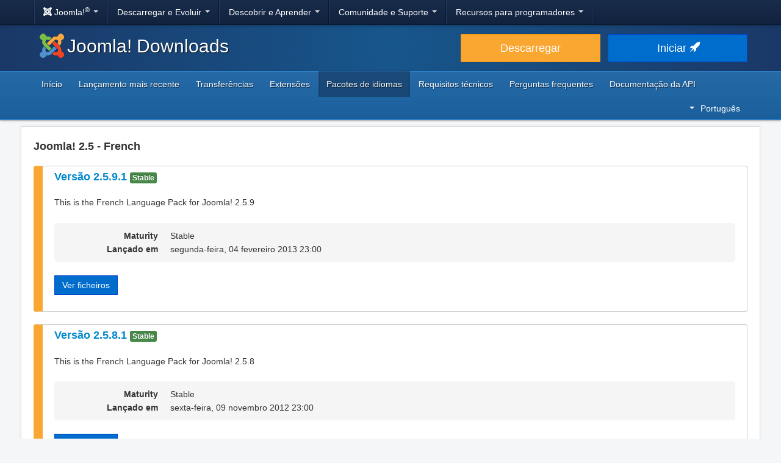

--- FILE ---
content_type: text/html; charset=utf-8
request_url: https://downloads.joomla.org/pt/language-packs/translations-joomla25/downloads/joomla25-french
body_size: 5695
content:
<!DOCTYPE html>
<html lang="pt" dir="ltr">
<head>
	<meta charset="utf-8" />
	<base href="https://downloads.joomla.org/pt/language-packs/translations-joomla25/downloads/joomla25-french" />
	<meta name="viewport" content="width=device-width, initial-scale=1.0" />
	<meta name="apple-mobile-web-app-capable" content="yes" />
	<meta name="apple-mobile-web-app-status-bar-style" content="blue" />
	<meta name="twitter:card" content="summary_large_image" />
	<meta name="twitter:site" content="@joomla" />
	<meta name="twitter:description" content="The Flexible Platform Empowering Website Creators" />
	<meta name="twitter:image" content="https://cdn.joomla.org/images/sharing/joomla-twitter-card.png" />
	<meta name="twitter:title" content="Joomla! Downloads" />
	<meta name="referrer" content="unsafe-url" />
	<meta property="og:site_name" content="Joomla! Downloads" />
	<meta property="og:image" content="https://cdn.joomla.org/images/sharing/joomla-org-og.jpg" />
	<meta name="description" content="Download repository for all Joomla! releases and accredited translation packages" />
	<meta name="generator" content="Joomla! - Open Source Content Management" />
	<title>Joomla! Downloads - Joomla 2.5 Language Pack Downloads</title>
	<link href="https://fonts.googleapis.com/css?family=Open+Sans&display=swap" rel="preload" as="style" />
	<link href="/templates/joomla/images/apple-touch-icon-180x180.png" rel="apple-touch-icon" sizes="180x180" />
	<link href="/templates/joomla/images/apple-touch-icon-152x152.png" rel="apple-touch-icon" sizes="152x152" />
	<link href="/templates/joomla/images/apple-touch-icon-144x144.png" rel="apple-touch-icon" sizes="144x144" />
	<link href="/templates/joomla/images/apple-touch-icon-120x120.png" rel="apple-touch-icon" sizes="120x120" />
	<link href="/templates/joomla/images/apple-touch-icon-114x114.png" rel="apple-touch-icon" sizes="114x114" />
	<link href="/templates/joomla/images/apple-touch-icon-76x76.png" rel="apple-touch-icon" sizes="76x76" />
	<link href="/templates/joomla/images/apple-touch-icon-72x72.png" rel="apple-touch-icon" sizes="72x72" />
	<link href="/templates/joomla/images/apple-touch-icon-57x57.png" rel="apple-touch-icon" sizes="57x57" />
	<link href="/templates/joomla/images/apple-touch-icon.png" rel="apple-touch-icon" />
	<link href="/templates/joomla/favicon.ico" rel="shortcut icon" type="image/vnd.microsoft.icon" />
	<link href="https://downloads.joomla.org/media/com_ars/css/frontend.css?1d1b85361900deedd4588caf54bc0191" rel="stylesheet" />
	<link href="https://cdn.joomla.org/template/css/template_3.1.1.min.css" rel="stylesheet" />
	<link href="/templates/joomla/css/custom.css?b95b8a7731ed4cc606a45e5a70162930" rel="stylesheet" />
	<link href="/media/mod_languages/css/template.css" rel="stylesheet" />
	<script type="application/json" class="joomla-script-options new">{"csrf.token":"188053eb6c288c2e87699d5ba69b9585","system.paths":{"root":"","base":""}}</script>
	<script src="/media/jui/js/jquery.min.js?b95b8a7731ed4cc606a45e5a70162930"></script>
	<script src="/media/jui/js/jquery-noconflict.js?b95b8a7731ed4cc606a45e5a70162930"></script>
	<script src="/media/jui/js/jquery-migrate.min.js?b95b8a7731ed4cc606a45e5a70162930"></script>
	<script src="https://downloads.joomla.org/media/fef/js/tabs.min.js?1d1b85361900deedd4588caf54bc0191"></script>
	<script src="/media/system/js/core.js?b95b8a7731ed4cc606a45e5a70162930"></script>
	<script src="/media/jui/js/bootstrap.min.js?b95b8a7731ed4cc606a45e5a70162930"></script>
	<script src="/templates/joomla/js/template.js?b95b8a7731ed4cc606a45e5a70162930"></script>
	<script src="/templates/joomla/js/blockadblock.js?b95b8a7731ed4cc606a45e5a70162930"></script>
	<script src="/templates/joomla/js/js.cookie.js?b95b8a7731ed4cc606a45e5a70162930"></script>
	<!--[if lt IE 9]><script src="/media/jui/js/html5.js?b95b8a7731ed4cc606a45e5a70162930"></script><![endif]-->

</head>
<body class="site com_ars view-Releases layout-default task-display itemid-993">
		<!-- Google Tag Manager -->
	<noscript><iframe src="https://www.googletagmanager.com/ns.html?id=GTM-KR9CX8" height="0" width="0" style="display:none;visibility:hidden"></iframe></noscript>
	<script>(function(w,d,s,l,i){w[l]=w[l]||[];w[l].push({'gtm.start':new Date().getTime(),event:'gtm.js'});var f=d.getElementsByTagName(s)[0],j=d.createElement(s),dl=l!='dataLayer'?'&l='+l:'';j.async=true;j.src='https://www.googletagmanager.com/gtm.js?id='+i+dl;f.parentNode.insertBefore(j,f);})(window,document,'script','dataLayer','GTM-KR9CX8');</script>
	<!-- End Google Tag Manager -->
		<!-- Top Nav -->
	<nav class="navigation" role="navigation">
		<div id="mega-menu" class="navbar navbar-inverse navbar-fixed-top">
			<div class="navbar-inner">
				<div class="container">
					<a class="btn btn-navbar" data-toggle="collapse" data-target=".nav-collapse">
						<span class="icon-bar"></span>
						<span class="icon-bar"></span>
						<span class="icon-bar"></span>
					</a>

					<div class="nav-collapse collapse">
	<ul id="nav-joomla" class="nav">
		<li class="dropdown">
			<a class="dropdown-toggle" data-toggle="dropdown" href="#">
				<span dir="ltr"><span aria-hidden="true" class="icon-joomla"></span> Joomla!<sup>&reg;</sup></span> <span class="caret"></span>
			</a>
			<ul class="dropdown-menu">
				<li class="nav-header"><span>Sobre nós</span></li>
				<li>
					<a href="https://www.joomla.org">
						<span aria-hidden="true" class="icon-joomla"></span> Página inicial do Joomla!
					</a>
				</li>
				<li><a href="https://www.joomla.org/about-joomla.html">O que é o Joomla?</a></li>
				<li><a href="https://www.joomla.org/core-features.html">Benefícios &amp; Características</a></li>
				<li><a href="https://www.joomla.org/about-joomla/the-project.html">Projecto &amp; Liderança</a></li>
				<li><a href="https://tm.joomla.org">Marca &amp; Licenciamento</a></li>
				<li><a href="https://joomlafoundation.org">A Fundação Joomla</a></li>
				<li class="divider"></li>
				<li class="nav-header"><span>Apoie-nos</span></li>
				<li><a href="https://www.joomla.org/contribute-to-joomla.html">Colabore</a></li>
				<li><a href="https://www.joomla.org/sponsor.html">Patrocinador</a></li>
				<li><a href="https://www.joomla.org/about-joomla/partners.html">Parceiro</a></li>
				<li><a href="https://shop.joomla.org">Loja</a></li>
			</ul>
		</li>
		<li class="dropdown">
			<a class="dropdown-toggle" data-toggle="dropdown" href="#">Descarregar e Evoluir <span class="caret"></span></a>
			<ul class="dropdown-menu">
				<li><a href="https://downloads.joomla.org">Transferências</a></li>
				<li><a href="https://extensions.joomla.org">Extensões</a></li>
				<li><a href="https://downloads.joomla.org/language-packs">Idiomas</a></li>
				<li><a href="https://launch.joomla.org">Obtenha um sítio grátis</a></li>
				<li><a href="https://domains.joomla.org">Obter um domínio</a></li>
			</ul>
		</li>
		<li class="dropdown">
			<a class="dropdown-toggle" data-toggle="dropdown" href="#">Descobrir e Aprender <span class="caret"></span></a>
			<ul class="dropdown-menu">
				<li><a href="https://docs.joomla.org">Documentação</a></li>
				<li><a href="https://community.joomla.org/joomla-training.html">Treino</a></li>
				<li><a href="https://certification.joomla.org">Certificação</a></li>
				<li><a href="https://showcase.joomla.org">Mostruário de sítios Web</a></li>
				<li><a href="https://www.joomla.org/announcements.html">Anúncios</a></li>
				<li><a href="https://community.joomla.org/blogs.html">Blogues</a></li>
				<li><a href="https://magazine.joomla.org">Revista</a></li>
			</ul>
		</li>
		<li class="dropdown">
			<a class="dropdown-toggle" data-toggle="dropdown" href="#">Comunidade e Suporte <span class="caret"></span></a>
			<ul class="dropdown-menu">
				<li><a href="https://community.joomla.org">Portal da comunidade</a></li>
				<li><a href="https://community.joomla.org/events.html">Eventos</a></li>
				<li><a href="https://community.joomla.org/user-groups.html">Grupos de utilizadores</a></li>
				<li><a href="https://forum.joomla.org">Fórum</a></li>
				<li><a href="https://community.joomla.org/service-providers-directory.html">Diretório de fornecedores de serviço</a></li>
				<li><a href="https://volunteers.joomla.org">Portal de voluntários</a></li>
				<li><a href="https://extensions.joomla.org/vulnerable-extensions/vulnerable/">Lista de Extensões Vulneráveis</a></li>
			</ul>
		</li>
		<li class="dropdown">
			<a class="dropdown-toggle" data-toggle="dropdown" href="#">Recursos para programadores <span class="caret"></span></a>
			<ul class="dropdown-menu">
				<li><a href="https://developer.joomla.org">Rede de programadores</a></li>
				<li><a href="https://developer.joomla.org/security.html">Centro de segurança</a></li>
				<li><a href="https://issues.joomla.org">Rastreador de problemas</a></li>
				<li><a href="https://github.com/joomla">GitHub</a></li>
				<li><a href="https://api.joomla.org">Documentação da API</a></li>
				<li><a href="https://framework.joomla.org"><span dir="ltr">Joomla!</span> Framework</a></li>
			</ul>
		</li>
	</ul>
	<div id="nav-search" class="navbar-search pull-right">
		
	</div>
</div>
				</div>
			</div>
		</div>
	</nav>
	<!-- Header -->
	<header class="header">
		<div class="container">
			<div class="row-fluid">
				<div class="span7">
					<h1 class="page-title">
						<a href="/"><img alt="Joomla CMS" width="40" height="40" src="https://cdn.joomla.org/images/Joomla_logo.png">Joomla! Downloads</a>
					</h1>
				</div>
				<div class="span5">
					<div class="btn-toolbar row-fluid">
						<div class="span6">
							<a href="https://downloads.joomla.org/" class="btn btn-block btn-large btn-warning">Descarregar</a>
						</div>
						<div class="span6">
							<a href="https://launch.joomla.org" class="btn btn-block btn-large btn-primary">Iniciar <span aria-hidden="true" class="icon-rocket"></span></a>
						</div>
					</div>
				</div>
			</div>
		</div>
	</header>
	<nav class="subnav-wrapper">
		<div class="subnav">
			<div class="container">
				<ul class="nav menu nav-pills pull-left mod-list">
<li class="item-377 default"><a href="/pt/" >Início</a></li><li class="item-378"><a href="/pt/latest" >Lançamento mais recente</a></li><li class="item-379"><a href="/pt/cms" >Transferências</a></li><li class="item-526"><a href="/pt/extensions" >Extensões</a></li><li class="item-987 active"><a href="/pt/language-packs" >Pacotes de idiomas</a></li><li class="item-381"><a href="/pt/technical-requirements-pt" >Requisitos técnicos</a></li><li class="item-382"><a href="/pt/faqs-pt" >Perguntas frequentes</a></li><li class="item-455"><a href="https://downloads.joomla.org/api-docs/" >Documentação da API</a></li></ul>
<div class="mod-languages pull-right">

	<div class="btn-group">
																																																																																																																																																										<a href="#" data-toggle="dropdown" class="btn dropdown-toggle" dir="ltr"><span class="caret"></span>Português</a>
																																																									<ul class="lang-block dropdown-menu" dir="ltr">
									<li dir="rtl">
					<a href="/ar/language-packs/translations-joomla25/downloads">
						عربي					</a>
				</li>
												<li dir="ltr">
					<a href="/id/language-packs/translations-joomla25/downloads">
						Bahasa Indonesia					</a>
				</li>
												<li dir="ltr">
					<a href="/cy/language-packs/translations-joomla25/downloads">
						Cymraeg					</a>
				</li>
												<li dir="ltr">
					<a href="/bn/language-packs/translations-joomla25/downloads">
						বাংলা					</a>
				</li>
												<li dir="ltr">
					<a href="/bg/language-packs/translations-joomla25/downloads">
						Български					</a>
				</li>
												<li dir="ltr">
					<a href="/ca-es/language-packs/translations-joomla25/downloads">
						Català					</a>
				</li>
												<li dir="ltr">
					<a href="/zh/language-packs/translations-joomla25/downloads">
						正體中文					</a>
				</li>
												<li dir="ltr">
					<a href="/zh-cn/language-packs/translations-joomla25/downloads">
						中文					</a>
				</li>
												<li dir="ltr">
					<a href="/rs/language-packs/translations-joomla25/downloads">
						Српски ћирилица					</a>
				</li>
												<li dir="ltr">
					<a href="/da/language-packs/translations-joomla25/downloads">
						Dansk					</a>
				</li>
												<li dir="ltr">
					<a href="/de/language-packs/translations-joomla25/downloads">
						Deutsch					</a>
				</li>
												<li dir="ltr">
					<a href="/et/language-packs/translations-joomla25/downloads">
						Eesti keel					</a>
				</li>
												<li dir="ltr">
					<a href="/en/language-packs/translations-joomla25/downloads">
						English					</a>
				</li>
												<li dir="ltr">
					<a href="/us/language-packs/translations-joomla25/downloads">
						English (USA)					</a>
				</li>
												<li dir="ltr">
					<a href="/es/language-packs/translations-joomla25/downloads">
						Español					</a>
				</li>
												<li dir="ltr">
					<a href="/co/language-packs/translations-joomla25/downloads">
						Español (de Colombia)					</a>
				</li>
												<li dir="ltr">
					<a href="/fr/language-packs/translations-joomla25/downloads">
						Français					</a>
				</li>
												<li dir="ltr">
					<a href="/ca/language-packs/translations-joomla25/downloads">
						Français (Canada)					</a>
				</li>
												<li dir="ltr">
					<a href="/hi/language-packs/translations-joomla25/downloads">
						हिन्दी					</a>
				</li>
												<li dir="ltr">
					<a href="/el/language-packs/translations-joomla25/downloads">
						Ελληνικά					</a>
				</li>
												<li dir="ltr">
					<a href="/hr/language-packs/translations-joomla25/downloads">
						Hrvatski					</a>
				</li>
												<li dir="ltr">
					<a href="/it/language-packs/translations-joomla25/downloads">
						Italiano					</a>
				</li>
												<li dir="ltr">
					<a href="/ja/language-packs/translations-joomla25/downloads">
						日本語					</a>
				</li>
												<li dir="ltr">
					<a href="/lv/language-packs/translations-joomla25/downloads">
						Latviešu					</a>
				</li>
												<li dir="ltr">
					<a href="/hu/language-packs/translations-joomla25/downloads">
						Magyar					</a>
				</li>
												<li dir="ltr">
					<a href="/nl/language-packs/translations-joomla25/downloads">
						Nederlands					</a>
				</li>
												<li dir="ltr">
					<a href="/nl-be/language-packs/translations-joomla25/downloads">
						Nederlands (België)					</a>
				</li>
												<li dir="ltr">
					<a href="/nb/language-packs/translations-joomla25/downloads">
						Norsk bokmål					</a>
				</li>
												<li dir="ltr">
					<a href="/pl/language-packs/translations-joomla25/downloads">
						Polski					</a>
				</li>
												<li dir="ltr" class="lang-active">
					<a href="/pt/language-packs/translations-joomla25/downloads">
						Português					</a>
				</li>
												<li dir="ltr">
					<a href="/br/language-packs/translations-joomla25/downloads">
						Português (do Brasil)					</a>
				</li>
												<li dir="ltr">
					<a href="/ro/language-packs/translations-joomla25/downloads">
						Română					</a>
				</li>
												<li dir="ltr">
					<a href="/ru/language-packs/translations-joomla25/downloads">
						Русский					</a>
				</li>
												<li dir="ltr">
					<a href="/sk/language-packs/translations-joomla25/downloads">
						Slovenčina					</a>
				</li>
												<li dir="ltr">
					<a href="/sl/language-packs/translations-joomla25/downloads">
						Slovenščina					</a>
				</li>
												<li dir="ltr">
					<a href="/sr/language-packs/translations-joomla25/downloads">
						Srpski					</a>
				</li>
												<li dir="ltr">
					<a href="/sv/language-packs/translations-joomla25/downloads">
						Svenska					</a>
				</li>
												<li dir="ltr">
					<a href="/th/language-packs/translations-joomla25/downloads">
						ไทย					</a>
				</li>
												<li dir="ltr">
					<a href="/tr/language-packs/translations-joomla25/downloads">
						Türkçe					</a>
				</li>
												<li dir="rtl">
					<a href="/ur-in/language-packs/translations-joomla25/downloads">
						اُردُو‬					</a>
				</li>
							</ul>
	</div>

</div>

			</div>
		</div>
	</nav>
	<!-- Body -->
	<div class="body">
		<div class="container">
			
			<div class="row-fluid">
								<main id="content" class="span12">
					<!-- Begin Content -->
					
					<div id="system-message-container">
	</div>

					<div class="akeeba-renderer-fef " id="akeeba-renderer-fef">

<div class="item-page">
	
	<div class="ars-category-96 ars-category-unsupported">
			<h4 class="text-muted">
			Joomla! 2.5 - French
		</h4>
	
	</div>

	<div class="ars-releases ars-releases-unsupported">
						
<div class="ars-release-568 well">
			<h4>
			<a href="/pt/language-packs/translations-joomla25/downloads/joomla25-french/2-5-9-1">
				Versão				2.5.9.1
			</a>
			<span class="label label-success">
				Stable			</span>
		</h4>
	
						<div class="ars-item-description" dir="ltr">
				<p>This is the French Language Pack for Joomla! 2.5.9</p>
			</div>
			
	<dl class="dl-horizontal ars-release-properties">
					<dt>
				Maturity			</dt>
			<dd>
				Stable			</dd>
		
		<dt>
			Lançado em		</dt>
		<dd>
			segunda-feira, 04 fevereiro 2013 23:00		</dd>

			</dl>

			<p class="readmore">
			<a href="/pt/language-packs/translations-joomla25/downloads/joomla25-french/2-5-9-1" class="btn btn-primary">
				Ver ficheiros			</a>
		</p>
	</div>
					
<div class="ars-release-567 well">
			<h4>
			<a href="/pt/language-packs/translations-joomla25/downloads/joomla25-french/2-5-8-1">
				Versão				2.5.8.1
			</a>
			<span class="label label-success">
				Stable			</span>
		</h4>
	
						<div class="ars-item-description" dir="ltr">
				<p>This is the French Language Pack for Joomla! 2.5.8</p>
			</div>
			
	<dl class="dl-horizontal ars-release-properties">
					<dt>
				Maturity			</dt>
			<dd>
				Stable			</dd>
		
		<dt>
			Lançado em		</dt>
		<dd>
			sexta-feira, 09 novembro 2012 23:00		</dd>

			</dl>

			<p class="readmore">
			<a href="/pt/language-packs/translations-joomla25/downloads/joomla25-french/2-5-8-1" class="btn btn-primary">
				Ver ficheiros			</a>
		</p>
	</div>
					
<div class="ars-release-566 well">
			<h4>
			<a href="/pt/language-packs/translations-joomla25/downloads/joomla25-french/2-5-7-2">
				Versão				2.5.7.2
			</a>
			<span class="label label-success">
				Stable			</span>
		</h4>
	
						<div class="ars-item-description" dir="ltr">
				<p>This is the French Language Pack for Joomla! 2.5.7 (v2)</p>
			</div>
			
	<dl class="dl-horizontal ars-release-properties">
					<dt>
				Maturity			</dt>
			<dd>
				Stable			</dd>
		
		<dt>
			Lançado em		</dt>
		<dd>
			quarta-feira, 12 setembro 2012 23:00		</dd>

			</dl>

			<p class="readmore">
			<a href="/pt/language-packs/translations-joomla25/downloads/joomla25-french/2-5-7-2" class="btn btn-primary">
				Ver ficheiros			</a>
		</p>
	</div>
					
<div class="ars-release-565 well">
			<h4>
			<a href="/pt/language-packs/translations-joomla25/downloads/joomla25-french/2-5-7-1">
				Versão				2.5.7.1
			</a>
			<span class="label label-success">
				Stable			</span>
		</h4>
	
						<div class="ars-item-description" dir="ltr">
				<p>This is the French Language Pack for Joomla! 2.5.7</p>
			</div>
			
	<dl class="dl-horizontal ars-release-properties">
					<dt>
				Maturity			</dt>
			<dd>
				Stable			</dd>
		
		<dt>
			Lançado em		</dt>
		<dd>
			quarta-feira, 12 setembro 2012 23:00		</dd>

			</dl>

			<p class="readmore">
			<a href="/pt/language-packs/translations-joomla25/downloads/joomla25-french/2-5-7-1" class="btn btn-primary">
				Ver ficheiros			</a>
		</p>
	</div>
					
<div class="ars-release-564 well">
			<h4>
			<a href="/pt/language-packs/translations-joomla25/downloads/joomla25-french/2-5-6-1">
				Versão				2.5.6.1
			</a>
			<span class="label label-success">
				Stable			</span>
		</h4>
	
						<div class="ars-item-description" dir="ltr">
				<p>This is the French Language Pack for Joomla! 2.5.6</p>
			</div>
			
	<dl class="dl-horizontal ars-release-properties">
					<dt>
				Maturity			</dt>
			<dd>
				Stable			</dd>
		
		<dt>
			Lançado em		</dt>
		<dd>
			terça-feira, 19 junho 2012 23:00		</dd>

			</dl>

			<p class="readmore">
			<a href="/pt/language-packs/translations-joomla25/downloads/joomla25-french/2-5-6-1" class="btn btn-primary">
				Ver ficheiros			</a>
		</p>
	</div>
					
<div class="ars-release-563 well">
			<h4>
			<a href="/pt/language-packs/translations-joomla25/downloads/joomla25-french/2-5-4-2">
				Versão				2.5.4.2
			</a>
			<span class="label label-success">
				Stable			</span>
		</h4>
	
						<div class="ars-item-description" dir="ltr">
				<p>This is the French Language Pack for Joomla! 2.5.4 (v2)</p>
			</div>
			
	<dl class="dl-horizontal ars-release-properties">
					<dt>
				Maturity			</dt>
			<dd>
				Stable			</dd>
		
		<dt>
			Lançado em		</dt>
		<dd>
			segunda-feira, 02 abril 2012 23:00		</dd>

			</dl>

			<p class="readmore">
			<a href="/pt/language-packs/translations-joomla25/downloads/joomla25-french/2-5-4-2" class="btn btn-primary">
				Ver ficheiros			</a>
		</p>
	</div>
					
<div class="ars-release-562 well">
			<h4>
			<a href="/pt/language-packs/translations-joomla25/downloads/joomla25-french/2-5-5-1">
				Versão				2.5.5.1
			</a>
			<span class="label label-success">
				Stable			</span>
		</h4>
	
						<div class="ars-item-description" dir="ltr">
				<p>This is the French Language Pack for Joomla! 2.5.5</p>
			</div>
			
	<dl class="dl-horizontal ars-release-properties">
					<dt>
				Maturity			</dt>
			<dd>
				Stable			</dd>
		
		<dt>
			Lançado em		</dt>
		<dd>
			segunda-feira, 02 abril 2012 23:00		</dd>

			</dl>

			<p class="readmore">
			<a href="/pt/language-packs/translations-joomla25/downloads/joomla25-french/2-5-5-1" class="btn btn-primary">
				Ver ficheiros			</a>
		</p>
	</div>
					
<div class="ars-release-561 well">
			<h4>
			<a href="/pt/language-packs/translations-joomla25/downloads/joomla25-french/2-5-4-1">
				Versão				2.5.4.1
			</a>
			<span class="label label-success">
				Stable			</span>
		</h4>
	
						<div class="ars-item-description" dir="ltr">
				<p>This is the French Language Pack for Joomla! 2.5.4</p>
			</div>
			
	<dl class="dl-horizontal ars-release-properties">
					<dt>
				Maturity			</dt>
			<dd>
				Stable			</dd>
		
		<dt>
			Lançado em		</dt>
		<dd>
			segunda-feira, 02 abril 2012 23:00		</dd>

			</dl>

			<p class="readmore">
			<a href="/pt/language-packs/translations-joomla25/downloads/joomla25-french/2-5-4-1" class="btn btn-primary">
				Ver ficheiros			</a>
		</p>
	</div>
					
<div class="ars-release-560 well">
			<h4>
			<a href="/pt/language-packs/translations-joomla25/downloads/joomla25-french/2-5-28-1">
				Versão				2.5.28.1
			</a>
			<span class="label label-success">
				Stable			</span>
		</h4>
	
						<div class="ars-item-description" dir="ltr">
				<p>This is the French Language Pack for Joomla! 2.5.28</p>
			</div>
			
	<dl class="dl-horizontal ars-release-properties">
					<dt>
				Maturity			</dt>
			<dd>
				Stable			</dd>
		
		<dt>
			Lançado em		</dt>
		<dd>
			terça-feira, 09 dezembro 2014 23:00		</dd>

			</dl>

			<p class="readmore">
			<a href="/pt/language-packs/translations-joomla25/downloads/joomla25-french/2-5-28-1" class="btn btn-primary">
				Ver ficheiros			</a>
		</p>
	</div>
					
<div class="ars-release-559 well">
			<h4>
			<a href="/pt/language-packs/translations-joomla25/downloads/joomla25-french/2-5-28-2">
				Versão				2.5.28.2
			</a>
			<span class="label label-success">
				Stable			</span>
		</h4>
	
						<div class="ars-item-description" dir="ltr">
				<p>This is the French Language Pack for Joomla! 2.5.28 (v2)</p>
			</div>
			
	<dl class="dl-horizontal ars-release-properties">
					<dt>
				Maturity			</dt>
			<dd>
				Stable			</dd>
		
		<dt>
			Lançado em		</dt>
		<dd>
			terça-feira, 09 dezembro 2014 23:00		</dd>

			</dl>

			<p class="readmore">
			<a href="/pt/language-packs/translations-joomla25/downloads/joomla25-french/2-5-28-2" class="btn btn-primary">
				Ver ficheiros			</a>
		</p>
	</div>
					
<div class="ars-release-558 well">
			<h4>
			<a href="/pt/language-packs/translations-joomla25/downloads/joomla25-french/2-5-27-1">
				Versão				2.5.27.1
			</a>
			<span class="label label-success">
				Stable			</span>
		</h4>
	
						<div class="ars-item-description" dir="ltr">
				<p>This is the French Language Pack for Joomla! 2.5.27</p>
			</div>
			
	<dl class="dl-horizontal ars-release-properties">
					<dt>
				Maturity			</dt>
			<dd>
				Stable			</dd>
		
		<dt>
			Lançado em		</dt>
		<dd>
			quarta-feira, 01 outubro 2014 23:00		</dd>

			</dl>

			<p class="readmore">
			<a href="/pt/language-packs/translations-joomla25/downloads/joomla25-french/2-5-27-1" class="btn btn-primary">
				Ver ficheiros			</a>
		</p>
	</div>
					
<div class="ars-release-557 well">
			<h4>
			<a href="/pt/language-packs/translations-joomla25/downloads/joomla25-french/2-5-26-1">
				Versão				2.5.26.1
			</a>
			<span class="label label-success">
				Stable			</span>
		</h4>
	
						<div class="ars-item-description" dir="ltr">
				<p>This is the French Language Pack for Joomla! 2.5.26</p>
			</div>
			
	<dl class="dl-horizontal ars-release-properties">
					<dt>
				Maturity			</dt>
			<dd>
				Stable			</dd>
		
		<dt>
			Lançado em		</dt>
		<dd>
			terça-feira, 30 setembro 2014 23:00		</dd>

			</dl>

			<p class="readmore">
			<a href="/pt/language-packs/translations-joomla25/downloads/joomla25-french/2-5-26-1" class="btn btn-primary">
				Ver ficheiros			</a>
		</p>
	</div>
					
<div class="ars-release-556 well">
			<h4>
			<a href="/pt/language-packs/translations-joomla25/downloads/joomla25-french/2-5-25-1">
				Versão				2.5.25.1
			</a>
			<span class="label label-success">
				Stable			</span>
		</h4>
	
						<div class="ars-item-description" dir="ltr">
				<p>This is the French Language Pack for Joomla! 2.5.25</p>
			</div>
			
	<dl class="dl-horizontal ars-release-properties">
					<dt>
				Maturity			</dt>
			<dd>
				Stable			</dd>
		
		<dt>
			Lançado em		</dt>
		<dd>
			terça-feira, 23 setembro 2014 23:00		</dd>

			</dl>

			<p class="readmore">
			<a href="/pt/language-packs/translations-joomla25/downloads/joomla25-french/2-5-25-1" class="btn btn-primary">
				Ver ficheiros			</a>
		</p>
	</div>
					
<div class="ars-release-555 well">
			<h4>
			<a href="/pt/language-packs/translations-joomla25/downloads/joomla25-french/2-5-24-1">
				Versão				2.5.24.1
			</a>
			<span class="label label-success">
				Stable			</span>
		</h4>
	
						<div class="ars-item-description" dir="ltr">
				<p>This is the French Language Pack for Joomla! 2.5.24</p>
			</div>
			
	<dl class="dl-horizontal ars-release-properties">
					<dt>
				Maturity			</dt>
			<dd>
				Stable			</dd>
		
		<dt>
			Lançado em		</dt>
		<dd>
			sexta-feira, 25 julho 2014 23:00		</dd>

			</dl>

			<p class="readmore">
			<a href="/pt/language-packs/translations-joomla25/downloads/joomla25-french/2-5-24-1" class="btn btn-primary">
				Ver ficheiros			</a>
		</p>
	</div>
					
<div class="ars-release-554 well">
			<h4>
			<a href="/pt/language-packs/translations-joomla25/downloads/joomla25-french/2-5-23-1">
				Versão				2.5.23.1
			</a>
			<span class="label label-success">
				Stable			</span>
		</h4>
	
						<div class="ars-item-description" dir="ltr">
				<p>This is the French Language Pack for Joomla! 2.5.23</p>
			</div>
			
	<dl class="dl-horizontal ars-release-properties">
					<dt>
				Maturity			</dt>
			<dd>
				Stable			</dd>
		
		<dt>
			Lançado em		</dt>
		<dd>
			quarta-feira, 23 julho 2014 23:00		</dd>

			</dl>

			<p class="readmore">
			<a href="/pt/language-packs/translations-joomla25/downloads/joomla25-french/2-5-23-1" class="btn btn-primary">
				Ver ficheiros			</a>
		</p>
	</div>
					
<div class="ars-release-553 well">
			<h4>
			<a href="/pt/language-packs/translations-joomla25/downloads/joomla25-french/2-5-22-1">
				Versão				2.5.22.1
			</a>
			<span class="label label-success">
				Stable			</span>
		</h4>
	
						<div class="ars-item-description" dir="ltr">
				<p>This is the French Language Pack for Joomla! 2.5.22</p>
			</div>
			
	<dl class="dl-horizontal ars-release-properties">
					<dt>
				Maturity			</dt>
			<dd>
				Stable			</dd>
		
		<dt>
			Lançado em		</dt>
		<dd>
			quarta-feira, 11 junho 2014 23:00		</dd>

			</dl>

			<p class="readmore">
			<a href="/pt/language-packs/translations-joomla25/downloads/joomla25-french/2-5-22-1" class="btn btn-primary">
				Ver ficheiros			</a>
		</p>
	</div>
					
<div class="ars-release-552 well">
			<h4>
			<a href="/pt/language-packs/translations-joomla25/downloads/joomla25-french/2-5-21-1">
				Versão				2.5.21.1
			</a>
			<span class="label label-success">
				Stable			</span>
		</h4>
	
						<div class="ars-item-description" dir="ltr">
				<p>This is the French Language Pack for Joomla! 2.5.21</p>
			</div>
			
	<dl class="dl-horizontal ars-release-properties">
					<dt>
				Maturity			</dt>
			<dd>
				Stable			</dd>
		
		<dt>
			Lançado em		</dt>
		<dd>
			quarta-feira, 11 junho 2014 23:00		</dd>

			</dl>

			<p class="readmore">
			<a href="/pt/language-packs/translations-joomla25/downloads/joomla25-french/2-5-21-1" class="btn btn-primary">
				Ver ficheiros			</a>
		</p>
	</div>
					
<div class="ars-release-551 well">
			<h4>
			<a href="/pt/language-packs/translations-joomla25/downloads/joomla25-french/2-5-20-1">
				Versão				2.5.20.1
			</a>
			<span class="label label-success">
				Stable			</span>
		</h4>
	
						<div class="ars-item-description" dir="ltr">
				<p>This is the French Language Pack for Joomla! 2.5.20</p>
			</div>
			
	<dl class="dl-horizontal ars-release-properties">
					<dt>
				Maturity			</dt>
			<dd>
				Stable			</dd>
		
		<dt>
			Lançado em		</dt>
		<dd>
			quarta-feira, 30 abril 2014 23:00		</dd>

			</dl>

			<p class="readmore">
			<a href="/pt/language-packs/translations-joomla25/downloads/joomla25-french/2-5-20-1" class="btn btn-primary">
				Ver ficheiros			</a>
		</p>
	</div>
					
<div class="ars-release-550 well">
			<h4>
			<a href="/pt/language-packs/translations-joomla25/downloads/joomla25-french/2-5-1-2">
				Versão				2.5.1.2
			</a>
			<span class="label label-success">
				Stable			</span>
		</h4>
	
						<div class="ars-item-description" dir="ltr">
				<p>This is the French Language Pack for Joomla! 2.5.1 (v2)</p>
			</div>
			
	<dl class="dl-horizontal ars-release-properties">
					<dt>
				Maturity			</dt>
			<dd>
				Stable			</dd>
		
		<dt>
			Lançado em		</dt>
		<dd>
			quarta-feira, 01 fevereiro 2012 23:00		</dd>

			</dl>

			<p class="readmore">
			<a href="/pt/language-packs/translations-joomla25/downloads/joomla25-french/2-5-1-2" class="btn btn-primary">
				Ver ficheiros			</a>
		</p>
	</div>
					
<div class="ars-release-549 well">
			<h4>
			<a href="/pt/language-packs/translations-joomla25/downloads/joomla25-french/2-5-1-1">
				Versão				2.5.1.1
			</a>
			<span class="label label-success">
				Stable			</span>
		</h4>
	
						<div class="ars-item-description" dir="ltr">
				<p>This is the French Language Pack for Joomla! 2.5.1</p>
			</div>
			
	<dl class="dl-horizontal ars-release-properties">
					<dt>
				Maturity			</dt>
			<dd>
				Stable			</dd>
		
		<dt>
			Lançado em		</dt>
		<dd>
			quarta-feira, 01 fevereiro 2012 23:00		</dd>

			</dl>

			<p class="readmore">
			<a href="/pt/language-packs/translations-joomla25/downloads/joomla25-french/2-5-1-1" class="btn btn-primary">
				Ver ficheiros			</a>
		</p>
	</div>
					
<div class="ars-release-548 well">
			<h4>
			<a href="/pt/language-packs/translations-joomla25/downloads/joomla25-french/2-5-19-1">
				Versão				2.5.19.1
			</a>
			<span class="label label-success">
				Stable			</span>
		</h4>
	
						<div class="ars-item-description" dir="ltr">
				<p>This is the French Language Pack for Joomla! 2.5.19</p>
			</div>
			
	<dl class="dl-horizontal ars-release-properties">
					<dt>
				Maturity			</dt>
			<dd>
				Stable			</dd>
		
		<dt>
			Lançado em		</dt>
		<dd>
			quarta-feira, 05 março 2014 23:00		</dd>

			</dl>

			<p class="readmore">
			<a href="/pt/language-packs/translations-joomla25/downloads/joomla25-french/2-5-19-1" class="btn btn-primary">
				Ver ficheiros			</a>
		</p>
	</div>
					
<div class="ars-release-547 well">
			<h4>
			<a href="/pt/language-packs/translations-joomla25/downloads/joomla25-french/2-5-18-1">
				Versão				2.5.18.1
			</a>
			<span class="label label-success">
				Stable			</span>
		</h4>
	
						<div class="ars-item-description" dir="ltr">
				<p>This is the French Language Pack for Joomla! 2.5.18</p>
			</div>
			
	<dl class="dl-horizontal ars-release-properties">
					<dt>
				Maturity			</dt>
			<dd>
				Stable			</dd>
		
		<dt>
			Lançado em		</dt>
		<dd>
			quinta-feira, 06 fevereiro 2014 23:00		</dd>

			</dl>

			<p class="readmore">
			<a href="/pt/language-packs/translations-joomla25/downloads/joomla25-french/2-5-18-1" class="btn btn-primary">
				Ver ficheiros			</a>
		</p>
	</div>
					
<div class="ars-release-546 well">
			<h4>
			<a href="/pt/language-packs/translations-joomla25/downloads/joomla25-french/2-5-17-1">
				Versão				2.5.17.1
			</a>
			<span class="label label-success">
				Stable			</span>
		</h4>
	
						<div class="ars-item-description" dir="ltr">
				<p>This is the French Language Pack for Joomla! 2.5.17</p>
			</div>
			
	<dl class="dl-horizontal ars-release-properties">
					<dt>
				Maturity			</dt>
			<dd>
				Stable			</dd>
		
		<dt>
			Lançado em		</dt>
		<dd>
			quarta-feira, 18 dezembro 2013 23:00		</dd>

			</dl>

			<p class="readmore">
			<a href="/pt/language-packs/translations-joomla25/downloads/joomla25-french/2-5-17-1" class="btn btn-primary">
				Ver ficheiros			</a>
		</p>
	</div>
					
<div class="ars-release-545 well">
			<h4>
			<a href="/pt/language-packs/translations-joomla25/downloads/joomla25-french/2-5-16-2">
				Versão				2.5.16.2
			</a>
			<span class="label label-success">
				Stable			</span>
		</h4>
	
						<div class="ars-item-description" dir="ltr">
				<p>This is the French Language Pack for Joomla! 2.5.16 (v2)</p>
			</div>
			
	<dl class="dl-horizontal ars-release-properties">
					<dt>
				Maturity			</dt>
			<dd>
				Stable			</dd>
		
		<dt>
			Lançado em		</dt>
		<dd>
			quarta-feira, 06 novembro 2013 23:00		</dd>

			</dl>

			<p class="readmore">
			<a href="/pt/language-packs/translations-joomla25/downloads/joomla25-french/2-5-16-2" class="btn btn-primary">
				Ver ficheiros			</a>
		</p>
	</div>
					
<div class="ars-release-544 well">
			<h4>
			<a href="/pt/language-packs/translations-joomla25/downloads/joomla25-french/2-5-16-1">
				Versão				2.5.16.1
			</a>
			<span class="label label-success">
				Stable			</span>
		</h4>
	
						<div class="ars-item-description" dir="ltr">
				<p>This is the French Language Pack for Joomla! 2.5.16</p>
			</div>
			
	<dl class="dl-horizontal ars-release-properties">
					<dt>
				Maturity			</dt>
			<dd>
				Stable			</dd>
		
		<dt>
			Lançado em		</dt>
		<dd>
			quarta-feira, 06 novembro 2013 23:00		</dd>

			</dl>

			<p class="readmore">
			<a href="/pt/language-packs/translations-joomla25/downloads/joomla25-french/2-5-16-1" class="btn btn-primary">
				Ver ficheiros			</a>
		</p>
	</div>
					
<div class="ars-release-543 well">
			<h4>
			<a href="/pt/language-packs/translations-joomla25/downloads/joomla25-french/2-5-13-1">
				Versão				2.5.13.1
			</a>
			<span class="label label-success">
				Stable			</span>
		</h4>
	
						<div class="ars-item-description" dir="ltr">
				<p>This is the French Language Pack for Joomla! 2.5.13</p>
			</div>
			
	<dl class="dl-horizontal ars-release-properties">
					<dt>
				Maturity			</dt>
			<dd>
				Stable			</dd>
		
		<dt>
			Lançado em		</dt>
		<dd>
			quinta-feira, 25 julho 2013 23:00		</dd>

			</dl>

			<p class="readmore">
			<a href="/pt/language-packs/translations-joomla25/downloads/joomla25-french/2-5-13-1" class="btn btn-primary">
				Ver ficheiros			</a>
		</p>
	</div>
					
<div class="ars-release-542 well">
			<h4>
			<a href="/pt/language-packs/translations-joomla25/downloads/joomla25-french/2-5-11-1">
				Versão				2.5.11.1
			</a>
			<span class="label label-success">
				Stable			</span>
		</h4>
	
						<div class="ars-item-description" dir="ltr">
				<p>This is the French Language Pack for Joomla! 2.5.11</p>
			</div>
			
	<dl class="dl-horizontal ars-release-properties">
					<dt>
				Maturity			</dt>
			<dd>
				Stable			</dd>
		
		<dt>
			Lançado em		</dt>
		<dd>
			sexta-feira, 26 abril 2013 23:00		</dd>

			</dl>

			<p class="readmore">
			<a href="/pt/language-packs/translations-joomla25/downloads/joomla25-french/2-5-11-1" class="btn btn-primary">
				Ver ficheiros			</a>
		</p>
	</div>
					
<div class="ars-release-541 well">
			<h4>
			<a href="/pt/language-packs/translations-joomla25/downloads/joomla25-french/2-5-10-1">
				Versão				2.5.10.1
			</a>
			<span class="label label-success">
				Stable			</span>
		</h4>
	
						<div class="ars-item-description" dir="ltr">
				<p>This is the French Language Pack for Joomla! 2.5.10</p>
			</div>
			
	<dl class="dl-horizontal ars-release-properties">
					<dt>
				Maturity			</dt>
			<dd>
				Stable			</dd>
		
		<dt>
			Lançado em		</dt>
		<dd>
			terça-feira, 23 abril 2013 23:00		</dd>

			</dl>

			<p class="readmore">
			<a href="/pt/language-packs/translations-joomla25/downloads/joomla25-french/2-5-10-1" class="btn btn-primary">
				Ver ficheiros			</a>
		</p>
	</div>
					
<div class="ars-release-540 well">
			<h4>
			<a href="/pt/language-packs/translations-joomla25/downloads/joomla25-french/1-7-3-2">
				Versão				1.7.3.2
			</a>
			<span class="label label-success">
				Stable			</span>
		</h4>
	
						<div class="ars-item-description" dir="ltr">
				<p>This is the French Language Pack for Joomla! 1.7.3 (v2)</p>
			</div>
			
	<dl class="dl-horizontal ars-release-properties">
					<dt>
				Maturity			</dt>
			<dd>
				Stable			</dd>
		
		<dt>
			Lançado em		</dt>
		<dd>
			domingo, 13 novembro 2011 23:00		</dd>

			</dl>

			<p class="readmore">
			<a href="/pt/language-packs/translations-joomla25/downloads/joomla25-french/1-7-3-2" class="btn btn-primary">
				Ver ficheiros			</a>
		</p>
	</div>
					
<div class="ars-release-539 well">
			<h4>
			<a href="/pt/language-packs/translations-joomla25/downloads/joomla25-french/1-7-3-1">
				Versão				1.7.3.1
			</a>
			<span class="label label-success">
				Stable			</span>
		</h4>
	
						<div class="ars-item-description" dir="ltr">
				<p>This is the French Language Pack for Joomla! 1.7.3</p>
			</div>
			
	<dl class="dl-horizontal ars-release-properties">
					<dt>
				Maturity			</dt>
			<dd>
				Stable			</dd>
		
		<dt>
			Lançado em		</dt>
		<dd>
			domingo, 13 novembro 2011 23:00		</dd>

			</dl>

			<p class="readmore">
			<a href="/pt/language-packs/translations-joomla25/downloads/joomla25-french/1-7-3-1" class="btn btn-primary">
				Ver ficheiros			</a>
		</p>
	</div>
				</div>

	<form id="ars-pagination" action="https://downloads.joomla.org/pt/language-packs/translations-joomla25/downloads/joomla25-french" method="post">
		<input type="hidden" name="option" value="com_ars" />
		<input type="hidden" name="view" value="Releases" />
		<input type="hidden" name="category_id" value="96" />

			</form>
</div>
</div>

					<div aria-label="Breadcrumbs" role="navigation">
	<ul itemscope itemtype="https://schema.org/BreadcrumbList" class="breadcrumb">
					<li>
				Está em... &#160;
			</li>
		
						<li itemprop="itemListElement" itemscope itemtype="https://schema.org/ListItem">
											<a itemprop="item" href="/pt/" class="pathway"><span itemprop="name">Entrada</span></a>
					
											<span class="divider">
							/						</span>
										<meta itemprop="position" content="1">
				</li>
							<li itemprop="itemListElement" itemscope itemtype="https://schema.org/ListItem">
											<a itemprop="item" href="/pt/language-packs" class="pathway"><span itemprop="name">Pacotes de idiomas</span></a>
					
											<span class="divider">
							/						</span>
										<meta itemprop="position" content="2">
				</li>
							<li itemprop="itemListElement" itemscope itemtype="https://schema.org/ListItem">
											<a itemprop="item" href="/pt/language-packs/translations-joomla25" class="pathway"><span itemprop="name">Joomla 2.5 Language Packages</span></a>
					
											<span class="divider">
							/						</span>
										<meta itemprop="position" content="3">
				</li>
							<li itemprop="itemListElement" itemscope itemtype="https://schema.org/ListItem" class="active">
					<span itemprop="name">
						Joomla! 2.5 - French					</span>
					<meta itemprop="position" content="4">
				</li>
				</ul>
</div>

					<!-- End Content -->
				</main>
							</div>
					</div>
	</div>
	<!-- Footer -->
	<footer class="footer center">
		<div class="container">
			<hr />
			

			<div class="social">
	<ul class="soc">
		<li><a href="https://twitter.com/joomla" target="_blank" rel="noopener" class="icon-twitter2" title="Joomla! no Twitter"><span class="element-invisible">Joomla! no Twitter</span></a></li>
		<li><a href="https://www.facebook.com/joomla" target="_blank" rel="noopener" class="icon-facebook2" title="Joomla! no Facebook"><span class="element-invisible">Joomla! no Facebook</span></a></li>
		<li><a href="https://www.youtube.com/user/joomla" target="_blank" rel="noopener"><span class="element-invisible">Joomla! no YouTube</span></a></li>
		<li><a href="https://www.linkedin.com/company/joomla" target="_blank" rel="noopener" class="icon-linkedin" title="Joomla! no LinkedIn"><span class="element-invisible">Joomla! no LinkedIn</span></a></li>
		<li><a href="https://www.pinterest.com/joomla" target="_blank" rel="noopener" class="icon-pinterest2" title="Joomla! no Pinterest"><span class="element-invisible">Joomla! no Pinterest</span></a></li>
		<li><a href="https://www.instagram.com/joomlaofficial/" target="_blank" rel="noopener" class="icon-instagram" title="Joomla! no Instagram"><span class="element-invisible">Joomla! no Instagram</span></a></li>
		<li><a href="https://github.com/joomla" target="_blank" rel="noopener" class="icon-github3" title="Joomla! no GitHub"><span class="element-invisible">Joomla! no GitHub</span></a></li>
	</ul>
</div>

<div class="footer-menu">
	<ul class="nav-inline">
		<li><a href="https://www.joomla.org"><span>Início</span></a></li>
		<li><a href="https://www.joomla.org/about-joomla.html"><span>Sobre</span></a></li>
		<li><a href="https://community.joomla.org"><span>Comunidade</span></a></li>
		<li><a href="https://forum.joomla.org"><span>Fórum</span></a></li>
		<li><a href="https://extensions.joomla.org"><span>Extensões</span></a></li>
		<li><a href="https://community.joomla.org/service-providers-directory.html"><span>Serviços</span></a></li>
		<li><a href="https://docs.joomla.org"><span>Documentação</span></a></li>
		<li><a href="https://developer.joomla.org"><span>Programadores</span></a></li>
		<li><a href="https://community.joomla.org/the-joomla-shop.html"><span>Loja</span></a></li>
	</ul>

	<ul class="nav-inline">
		<li><a href="https://www.joomla.org/accessibility-statement.html">Declaração de acessibilidade</a></li>
		<li><a href="https://www.joomla.org/privacy-policy.html">Política de privacidade</a></li>
		<li><a href="https://www.joomla.org/cookie-policy.html">Política de cookies</a></li>
		<li><a href="https://community.joomla.org/sponsorship-campaigns.html">Patrocine o Joomla! com $5</a></li>
		<li><a href="https://joomla.crowdin.com" target="_blank" rel="noopener">Ajude a traduzir</a></li>
		<li><a href="https://github.com/joomla/joomla-websites/issues/new?title=[jdown]%20&body=Please%20describe%20the%20problem%20or%20your%20issue">Comunicar um problema</a></li>
		<li><a href="/pt/login">Autenticar</a></li>
	</ul>

	<p class="copyright">&copy; 2005 - 2026 <a href="https://opensourcematters.org">Open Source Matters, Inc.</a> Todos os direitos reservados.</p>

	<div class="hosting">
		<div class="hosting-image"><a href="https://www.rochen.com/joomla-hosting" rel="noopener" target="_blank"><img class="rochen" width="84" height="42" src="https://cdn.joomla.org/rochen/rochen_footer_logo_white.png" alt="Rochen" /></a></div>
		<div class="hosting-text"><a href="https://www.rochen.com/joomla-hosting" rel="noopener" target="_blank">Alojamento do <span dir="ltr">Joomla!</span> efetuado pela Rochen</a></div>
	</div>
</div>

<div id="adblock-msg" class="navbar navbar-fixed-bottom hide">
	<div class="navbar-inner">
		<a class="close" data-dismiss="alert" href="#">&times;</a>
		<i class="icon-warning"></i>
        Detetamos que está a utilizar um bloqueador de anúncios. O projeto Joomla! depende da receita destes anúncios, nesse sentido, por favor considere desativar o bloqueador de anúncios para este domínio.
	</div>
</div>
			
			
		</div>
	</footer>

	
</body>
</html>
